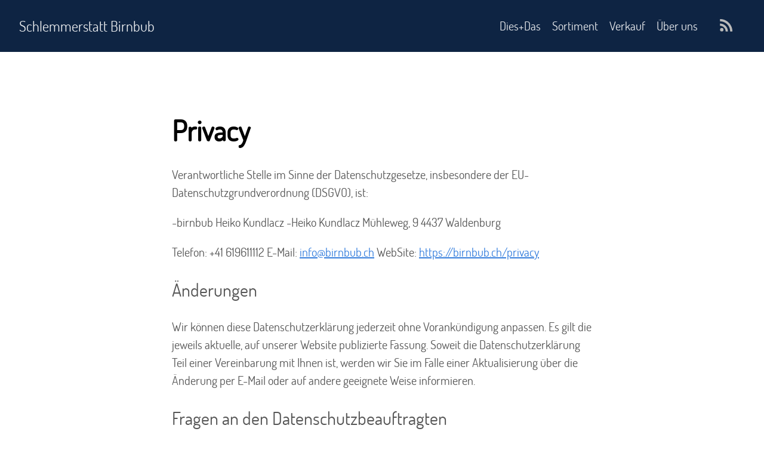

--- FILE ---
content_type: text/html
request_url: https://birnbub.ch/page/privacy/
body_size: 2468
content:
<!DOCTYPE html>
<html lang="en-us">
  <head>
    <meta charset="utf-8">
    <meta http-equiv="X-UA-Compatible" content="IE=edge,chrome=1">
    
    <title>Privacy | Schlemmerstatt Birnbub</title>
    <meta name="viewport" content="width=device-width,minimum-scale=1">
    <meta name="description" content="Verantwortliche Stelle im Sinne der Datenschutzgesetze, insbesondere der EU-Datenschutzgrundverordnung (DSGVO), ist:
-birnbub Heiko Kundlacz -Heiko Kundlacz Mühleweg, 9 4437 Waldenburg">
    <meta name="generator" content="Hugo 0.110.0">
    
    
    
    
      <meta name="robots" content="index, follow">
    

    
<link rel="stylesheet" href="/ananke/css/main.min.css" >



  


<link rel="stylesheet" type="text/css" href="/css/custom.css" /> 

    
    
    
      
<link rel="shortcut icon" href="/pear_32_32.png" type="image/x-icon" />


    
    
    
    
    <meta property="og:title" content="Privacy" />
<meta property="og:description" content="Verantwortliche Stelle im Sinne der Datenschutzgesetze, insbesondere der EU-Datenschutzgrundverordnung (DSGVO), ist:
-birnbub Heiko Kundlacz -Heiko Kundlacz Mühleweg, 9 4437 Waldenburg" />
<meta property="og:type" content="article" />
<meta property="og:url" content="https://birnbub.ch/page/privacy/" /><meta property="article:section" content="page" />
<meta property="article:published_time" content="1970-01-01T00:00:00+00:00" />
<meta property="article:modified_time" content="1970-01-01T00:00:00+00:00" />
<meta itemprop="name" content="Privacy">
<meta itemprop="description" content="Verantwortliche Stelle im Sinne der Datenschutzgesetze, insbesondere der EU-Datenschutzgrundverordnung (DSGVO), ist:
-birnbub Heiko Kundlacz -Heiko Kundlacz Mühleweg, 9 4437 Waldenburg"><meta itemprop="datePublished" content="1970-01-01T00:00:00+00:00" />
<meta itemprop="dateModified" content="1970-01-01T00:00:00+00:00" />
<meta itemprop="wordCount" content="111">
<meta itemprop="keywords" content="" /><meta name="twitter:card" content="summary"/>
<meta name="twitter:title" content="Privacy"/>
<meta name="twitter:description" content="Verantwortliche Stelle im Sinne der Datenschutzgesetze, insbesondere der EU-Datenschutzgrundverordnung (DSGVO), ist:
-birnbub Heiko Kundlacz -Heiko Kundlacz Mühleweg, 9 4437 Waldenburg"/>

      
    
	
  </head>

  <body class="ma0 dosis bg-color-white">
    
    
<header>
  <div class="bg-dark-blue">
    <nav class="pv3 ph3 ph4-ns" role="navigation">
  <div class="flex-l flex-m justify-between items-center center">
    <a href="/" class="f3 fw2 hover-white no-underline white-90 dib">
      
        Schlemmerstatt Birnbub
      
    </a>
    <div class="flex-l items-center">
      

      
        <ul class="pl0 mr3">
          
          <li class="list f5 f4-ns fw4 dib pr3">
            <a class="hover-white no-underline white-90" href="/page/" title=" page">
              
            </a>
          </li>
          
          <li class="list f5 f4-ns fw4 dib pr3">
            <a class="hover-white no-underline white-90" href="/howto/" title="Dies&#43;Das page">
              Dies&#43;Das
            </a>
          </li>
          
          <li class="list f5 f4-ns fw4 dib pr3">
            <a class="hover-white no-underline white-90" href="/sortiment/" title="Sortiment page">
              Sortiment
            </a>
          </li>
          
          <li class="list f5 f4-ns fw4 dib pr3">
            <a class="hover-white no-underline white-90" href="/page/sale/" title="Verkauf page">
              Verkauf
            </a>
          </li>
          
          <li class="list f5 f4-ns fw4 dib pr3">
            <a class="hover-white no-underline white-90" href="/page/about/" title="Über uns page">
              Über uns
            </a>
          </li>
          
        </ul>
      
      
<div class="ananke-socials">
  
    
    <a href="http://birnbub.ch/index.xml" target="_blank" rel="noopener" class="rss ananke-social-link link-transition stackoverflow link dib z-999 pt3 pt0-l mr1" title="RSS link" aria-label="follow on RSS——Opens in a new window">
      
        <span class="icon"><svg xmlns="http://www.w3.org/2000/svg" viewBox="0 0 24 24">
    <circle cx="6.18" cy="17.82" r="2.18"/>
    <path id="scale" d="M4 4.44v2.83c7.03 0 12.73 5.7 12.73 12.73h2.83c0-8.59-6.97-15.56-15.56-15.56zm0 5.66v2.83c3.9 0 7.07 3.17 7.07 7.07h2.83c0-5.47-4.43-9.9-9.9-9.9z"/>
</svg>

</span>
      
<span class="new-window"><svg  height="8px"  style="enable-background:new 0 0 1000 1000;" version="1.1" viewBox="0 0 1000 1000"  xml:space="preserve" xmlns="http://www.w3.org/2000/svg" xmlns:xlink="http://www.w3.org/1999/xlink" >
<path d="M598 128h298v298h-86v-152l-418 418-60-60 418-418h-152v-86zM810 810v-298h86v298c0 46-40 86-86 86h-596c-48 0-86-40-86-86v-596c0-46 38-86 86-86h298v86h-298v596h596z" style="fill-rule:evenodd;clip-rule:evenodd;"/>
</svg>
</span></a>
  
</div>

    </div>
  </div>
</nav>

  </div>
</header>
    <main class="pb4" role="main">
      
  <div class="flex-l mt2 mw8 center">
    <article class="center cf pv5 ph3 ph4-ns mw7">
      <header>
        <h1 class="f1">
          Privacy
        </h1>
      </header>
      <div class="nested-copy-line-height lh-copy f4 nested-links mid-gray">
        <p>Verantwortliche Stelle im Sinne der Datenschutzgesetze, insbesondere der EU-Datenschutzgrundverordnung (DSGVO), ist:</p>
<p>-birnbub Heiko Kundlacz
-Heiko Kundlacz
Mühleweg, 9
4437 Waldenburg</p>
<p>Telefon: +41 619611112
E-Mail: <a href="mailto:info@birnbub.ch">info@birnbub.ch</a>
WebSite: <a href="https://birnbub.ch/privacy">https://birnbub.ch/privacy</a></p>
<h2 id="änderungen">Änderungen</h2>
<p>Wir können diese Datenschutzerklärung jederzeit ohne Vorankündigung anpassen. Es gilt die jeweils aktuelle, auf unserer Website publizierte Fassung. Soweit die Datenschutzerklärung Teil einer Vereinbarung mit Ihnen ist, werden wir Sie im Falle einer Aktualisierung über die Änderung per E-Mail oder auf andere geeignete Weise informieren.</p>
<h2 id="fragen-an-den-datenschutzbeauftragten">Fragen an den Datenschutzbeauftragten</h2>
<p>Wenn Sie Fragen zum Datenschutz haben, schreiben Sie uns bitte eine E-Mail oder wenden Sie sich direkt an die für den Datenschutz zu Beginn der Datenschutzerklärung aufgeführten, verantwortlichen Person in unserer Organisation.</p>
<p>Quelle: SwissAnwalt</p>

      </div>
    </article>
  </div>

    </main>
    <footer class="flex flex-row justify-between bg-dark-blue bottom-0
  w-100 pa3" role="contentinfo">
  <div class="flex flex-row flex-wrap">
    <a class="f5 f4-ns fw4 hover-white no-underline white-70 pr2" href="https://birnbub.ch/">
      &copy; 2025  birnbub Heiko Kundlacz 
    </a>
    <a class="f5 f4-ns fw4 hover-white no-underline white-70" href="mailto:info@birnbub.ch">
      info@birnbub.ch
    </a>
  </div>

  <div class="flex-l items-center">
    
    <div class="pl0 mr3">
      
      <div class="list f5 f4-ns fw4 dib pr0">
        <a class="hover-white no-underline white-90" href="/page/impressum/" title="">
          IMPRESSUM
        </a>
      </li>
      
      <div class="list f5 f4-ns fw4 dib pr0">
        <a class="hover-white no-underline white-90" href="/page/privacy/" title="">
          PRIVACY
        </a>
      </li>
      
    </ul>
    

  </div>


</footer>
  </body>
</html>


--- FILE ---
content_type: text/css
request_url: https://birnbub.ch/css/custom.css
body_size: 926
content:
/* Custom Birnbub */

@font-face {
    font-family: "tangerineRegular";
    src: url("/font/tangerine_regular-webfont.woff");
    src: url("/font/tangerine_regular-webfont.woff2");
}

@font-face {
    font-family: dosisRegular;
    src: url("/font/dosis-regular-webfont.woff");
    src: url("/font/dosis-regular-webfont.woff2");
}

@font-face {
    font-family: montserratRegular;
    src: url("/font/Montserrat-Regular.woff2");
    
}

.dosis {
    font-family: dosisRegular;
}

.montserrat {
    font-family: montserratRegular;
}

body {
    background-color: #fff;
}

.bg-washed-blue {
    background-color: #e3e9ed;
}

.bg-dark-blue {
    background-color: #0e2443;
}

h2 {
    font-weight: 400;
}

h1>.birnbub {
    font-family: "tangerineRegular";
    color: #ffa500;
    font-weight: normal;
    font-size: 8rem;
    line-height: 1.4em;
}

h2>.birnbub {
    font-family: "tangerineRegular";
    color: #ffa500;
    font-weight: normal;
    font-size: 30px;
    line-height: 1.1em;
}

h1>.schlemmerstatt {
    font-family: dosisRegular;
    color: #e1e1e1;
    font-weight: normal;
    font-size: 30px;
    letter-spacing: 2px;
}

h6>.schlemmerstatt {
    font-family: dosisRegular;
    color: #e1e1e1;
    font-weight: normal;
    font-size: 30px;
    letter-spacing: 2px;
}

.slogan {
    display: flex;
    flex-wrap: wrap;
    justify-content: space-evenly;
    align-items: center;
    padding-top: 30px;
    padding-bottom: 40px;
    border-bottom: 1px solid #e9eef1;
    background-color: #fff;
}

.slogan-big {
    font-family: dosisRegular;
    font-size: 3rem;
    font-weight: normal;
    font-weight: 400;
    line-height: 1.6em;
}

.slogan-medium {
    font-family: dosisRegular;
    font-size: 2rem;
    font-weight: normal;
    font-weight: 400;
    line-height: 1em;
}

.slogan-small {
    font-family: dosisRegular;
    font-size: 24px;
    font-weight: normal;
    font-weight: 400;
    line-height: 1.0em;
}

.slogan>img {
    max-width: 100%;
    max-height: 100%;
}

footer {
    bottom: 0;
}



.post-full-content {

    font-family: Dosis, serif;
    font-size: 2.0rem;
    line-height: 1.6em;
}

.post-full-content h5 {
    font-family: Dosis, serif;
    font-size: 3.2rem;
    line-height: 1.35em;
}

.subscribe-overlay-description {
    font-family: Dosis, serif;
    font-size: 2.4rem;
    line-height: 1.3em;
    font-weight: 300;
    opacity: 0.8;
}

.inner {
    max-width: 1240px;
}

.post-card {
    display: flex;
    flex: 1 1 301px;
}

.post-card-default {
    flex: 1 1 301px;
}

.post-card-image-link {
    -webkit-box-flex: 1;
    margin-bottom: 0;
    width: 100%;
}

.post-card-image {
    width: 100%;
    flex: 1 1 auto;
    object-fit: cover;
    height: 200px;
}




@media screen and (min-width: 30em) {

    

    .post-card-ns {
        flex-grow: 1;
        flex-basis: 40%;
    }

    h1>.birnbub {
        font-size: 9rem;
    }
    .slogan-big {
        font-size: 4rem;
    }

    section .post-card:first-child {
        flex-direction: row;
        flex: 2 1 100%;
        gap: 1rem;
    }

    section .post-card:first-child img {
        min-height: 100%;
    }
    
    section .post-card:first-child a {
        flex: 1 1 60%;
    }
    
    section .post-card:first-child .post-card-text {
        flex: 1 1 40%;
    }
    
    section .post-card:first-child .post-card-text h1 {
        font-size: 2.2rem;
    }

}

@media screen and (min-width: 60em) {

    h1>.birnbub {
        font-size: 10rem;
    }
}


    




